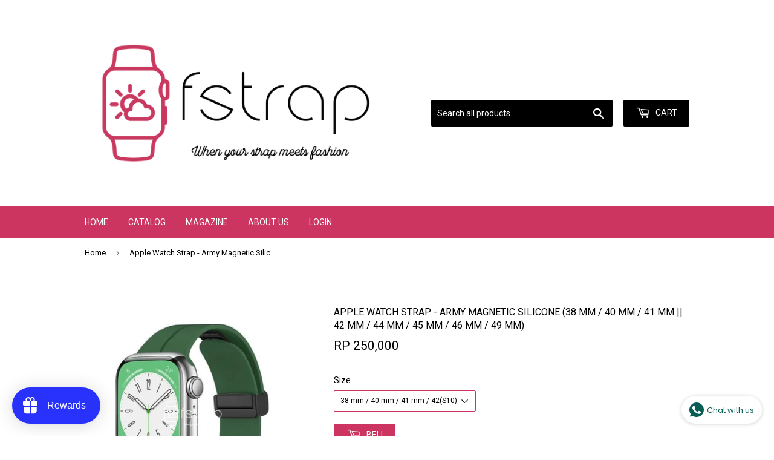

--- FILE ---
content_type: text/javascript; charset=utf-8
request_url: https://fstrap.id/products/apple-watch-strap-army-magnetic-silicone-38-mm-40-mm-41-mm-42-mm-44-mm-45-mm-49-mm.js
body_size: 317
content:
{"id":8545123762428,"title":"Apple Watch Strap - Army Magnetic Silicone (38 mm \/ 40 mm \/ 41 mm || 42 mm \/ 44 mm \/ 45 mm \/ 46 mm \/ 49 mm)","handle":"apple-watch-strap-army-magnetic-silicone-38-mm-40-mm-41-mm-42-mm-44-mm-45-mm-49-mm","description":"\u003cp\u003eWhen your strap meets fashion\u003cbr\u003e\u003cbr\u003eDevice : Apple Watch Series 1 \/ 2 \/ 3 \/ 4 \/ 5 \/ 6 \/ SE \/ 7 \/ 8 \/ Ultra\u003cspan data-mce-fragment=\"1\"\u003e \/ 9 \/ Ultra 2 \/ 10\u003c\/span\u003e\u003cbr\u003eSize : 38 mm \/ 40 mm \/ 41 mm || 42 mm \/ 44 mm \/ 45 mm \/ 46 mm \/ 49 mm\u003cbr\u003eMaterial : Silicone\u003cbr\u003eType : Magnetic Silicone Band\u003cbr\u003eColor : Army\u003cbr\u003e\u003cbr\u003e\u003cspan\u003eNB :\u003c\/span\u003e\u003cbr\u003e\u003cspan\u003e1. Kami hanya menjual strap \/ tali jam\u003c\/span\u003e\u003cbr\u003e\u003cspan\u003e2. Mohon mengisikan ukuran (38 mm \/ 40 mm \/ 41 mm || 42 mm \/ 44 mm \/ 45 mm \/ 46 mm \/ 49 mm) di kolom keterangan pada saat pemesanan\u003c\/span\u003e\u003cbr\u003e\u003cspan\u003e3. Nomor resi akan dikirimkan 1 (satu) hari setelah pengiriman barang \u003c\/span\u003e\u003cbr\u003e\u003cspan\u003e4. Garansi tukar barang hanya berlaku apabila terdapat kerusakan bukan karena hasil digital printing seperti connector terkelupas, strap robek, patah, buckle copot, ukuran strap tidak sesuai pesanan)\u003c\/span\u003e\u003cbr\u003e\u003cspan\u003e5. Strap yang dikirmkan sudah melewati tim QC (Quality Control) Fstrap\u003c\/span\u003e\u003cbr\u003e\u003cspan\u003e6. Dengan memesan \/ membeli produk ini berarti pembeli sudah membaca \u0026amp; menyetujui syarat dan ketentuan diatas.\u003c\/span\u003e\u003c\/p\u003e","published_at":"2024-05-18T21:29:25+07:00","created_at":"2024-05-18T21:29:25+07:00","vendor":"Fstrap.id","type":"Unisex","tags":["Magnetic Silicone Band"],"price":25000000,"price_min":25000000,"price_max":25000000,"available":true,"price_varies":false,"compare_at_price":null,"compare_at_price_min":0,"compare_at_price_max":0,"compare_at_price_varies":false,"variants":[{"id":45826905374972,"title":"38 mm \/ 40 mm \/ 41 mm \/ 42(S10) mm","option1":"38 mm \/ 40 mm \/ 41 mm \/ 42(S10) mm","option2":null,"option3":null,"sku":"AW-ST-MS-AR-38-XX","requires_shipping":true,"taxable":false,"featured_image":null,"available":true,"name":"Apple Watch Strap - Army Magnetic Silicone (38 mm \/ 40 mm \/ 41 mm || 42 mm \/ 44 mm \/ 45 mm \/ 46 mm \/ 49 mm) - 38 mm \/ 40 mm \/ 41 mm \/ 42(S10) mm","public_title":"38 mm \/ 40 mm \/ 41 mm \/ 42(S10) mm","options":["38 mm \/ 40 mm \/ 41 mm \/ 42(S10) mm"],"price":25000000,"weight":300,"compare_at_price":null,"inventory_management":"shopify","barcode":null,"requires_selling_plan":false,"selling_plan_allocations":[]},{"id":45826905407740,"title":"42 mm \/ 44 mm \/ 45 mm \/ 46 mm \/ 49 mm","option1":"42 mm \/ 44 mm \/ 45 mm \/ 46 mm \/ 49 mm","option2":null,"option3":null,"sku":"AW-ST-MS-AR-42-XX","requires_shipping":true,"taxable":false,"featured_image":null,"available":true,"name":"Apple Watch Strap - Army Magnetic Silicone (38 mm \/ 40 mm \/ 41 mm || 42 mm \/ 44 mm \/ 45 mm \/ 46 mm \/ 49 mm) - 42 mm \/ 44 mm \/ 45 mm \/ 46 mm \/ 49 mm","public_title":"42 mm \/ 44 mm \/ 45 mm \/ 46 mm \/ 49 mm","options":["42 mm \/ 44 mm \/ 45 mm \/ 46 mm \/ 49 mm"],"price":25000000,"weight":300,"compare_at_price":null,"inventory_management":"shopify","barcode":null,"requires_selling_plan":false,"selling_plan_allocations":[]}],"images":["\/\/cdn.shopify.com\/s\/files\/1\/2233\/0603\/files\/8_f293a2d2-6e94-4dc8-9f17-6e9880eb3c6e.png?v=1716362631"],"featured_image":"\/\/cdn.shopify.com\/s\/files\/1\/2233\/0603\/files\/8_f293a2d2-6e94-4dc8-9f17-6e9880eb3c6e.png?v=1716362631","options":[{"name":"Size","position":1,"values":["38 mm \/ 40 mm \/ 41 mm \/ 42(S10) mm","42 mm \/ 44 mm \/ 45 mm \/ 46 mm \/ 49 mm"]}],"url":"\/products\/apple-watch-strap-army-magnetic-silicone-38-mm-40-mm-41-mm-42-mm-44-mm-45-mm-49-mm","media":[{"alt":null,"id":34014604820732,"position":1,"preview_image":{"aspect_ratio":1.0,"height":1080,"width":1080,"src":"https:\/\/cdn.shopify.com\/s\/files\/1\/2233\/0603\/files\/8_f293a2d2-6e94-4dc8-9f17-6e9880eb3c6e.png?v=1716362631"},"aspect_ratio":1.0,"height":1080,"media_type":"image","src":"https:\/\/cdn.shopify.com\/s\/files\/1\/2233\/0603\/files\/8_f293a2d2-6e94-4dc8-9f17-6e9880eb3c6e.png?v=1716362631","width":1080}],"requires_selling_plan":false,"selling_plan_groups":[]}